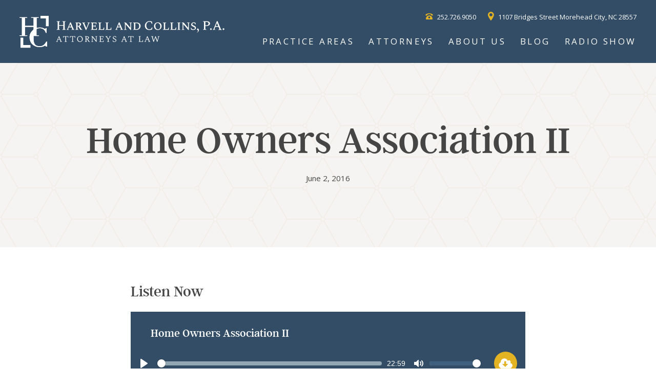

--- FILE ---
content_type: text/html;charset=UTF-8
request_url: https://www.harvellandcollins.com/radio-show/wills
body_size: 20277
content:
<!DOCTYPE html>
<html>
<head> 
    <meta charset="utf-8" />
    <title>Home Owners Association II - Harvell and Collins</title>
    <meta name="description" content="" />
    <meta name="viewport" content="width=device-width, initial-scale=1, maximum-scale=1">
    
            <style>/*! normalize.css v4.0.0 | MIT License | github.com/necolas/normalize.css */html{font-family:sans-serif;-ms-text-size-adjust:100%;-webkit-text-size-adjust:100%}body{margin:0}article,aside,details,figcaption,figure,footer,header,main,menu,nav,section,summary{display:block}audio,canvas,progress,video{display:inline-block}audio:not([controls]){display:none;height:0}progress{vertical-align:baseline}template,[hidden]{display:none}a{background-color:transparent}a:active,a:hover{outline-width:0}abbr[title]{border-bottom:0;text-decoration:underline;text-decoration:underline dotted}b,strong{font-weight:inherit}b,strong{font-weight:bolder}dfn{font-style:italic}h1{font-size:2em;margin:.67em 0}mark{background-color:#ff0;color:#000}small{font-size:80%}sub,sup{font-size:75%;line-height:0;position:relative;vertical-align:baseline}sub{bottom:-0.25em}sup{top:-0.5em}img{border-style:none}svg:not(:root){overflow:hidden}code,kbd,pre,samp{font-family:monospace,monospace;font-size:1em}figure{margin:1em 40px}hr{box-sizing:content-box;height:0;overflow:visible}button,input,select,textarea{font:inherit}optgroup{font-weight:bold}button,input,select{overflow:visible}button,input,select,textarea{margin:0}button,select{text-transform:none}button,[type="button"],[type="reset"],[type="submit"]{cursor:pointer}[disabled]{cursor:default}button,html [type="button"],[type="reset"],[type="submit"]{-webkit-appearance:button}button::-moz-focus-inner,input::-moz-focus-inner{border:0;padding:0}button:-moz-focusring,input:-moz-focusring{outline:1px dotted ButtonText}fieldset{border:1px solid silver;margin:0 2px;padding:.35em .625em .75em}legend{box-sizing:border-box;color:inherit;display:table;max-width:100%;padding:0;white-space:normal}textarea{overflow:auto}[type="checkbox"],[type="radio"]{box-sizing:border-box;padding:0}[type="number"]::-webkit-inner-spin-button,[type="number"]::-webkit-outer-spin-button{height:auto}[type="search"]{-webkit-appearance:textfield}[type="search"]::-webkit-search-cancel-button,[type="search"]::-webkit-search-decoration{-webkit-appearance:none}*{-webkit-box-sizing:border-box;-moz-box-sizing:border-box;box-sizing:border-box}.onlymobile,.onlyMobile{display:none}@media all and (max-width:599px){.nomobile,.noMobile{display:none !important}.onlymobile,.onlyMobile{display:block}}.grid-items{overflow:hidden}.grid-items .grid-item{float:left;margin-bottom:3%}.grid-items.grid6 .grid-item{width:calc((99.99% - 15%) / 6);clear:none}.grid-items.grid6 .grid-item:nth-child(n){clear:none;margin-right:3%}.grid-items.grid6 .grid-item:nth-child(6n){margin-right:0}.grid-items.grid6 .grid-item:nth-child(6n+1){clear:left}.grid-items.grid5 .grid-item{width:calc((99.99% - 12%) / 5);clear:none}.grid-items.grid5 .grid-item:nth-child(n){clear:none;margin-right:3%}.grid-items.grid5 .grid-item:nth-child(5n){margin-right:0}.grid-items.grid5 .grid-item:nth-child(5n+1){clear:left}.grid-items.grid4 .grid-item{width:calc((99.99% - 9%) / 4);clear:none}.grid-items.grid4 .grid-item:nth-child(n){clear:none;margin-right:3%}.grid-items.grid4 .grid-item:nth-child(4n){margin-right:0}.grid-items.grid4 .grid-item:nth-child(4n+1){clear:left}.grid-items.grid3 .grid-item{width:calc((99.99% - 6%) / 3);clear:none}.grid-items.grid3 .grid-item:nth-child(n){clear:none;margin-right:3%}.grid-items.grid3 .grid-item:nth-child(3n){margin-right:0}.grid-items.grid3 .grid-item:nth-child(3n+1){clear:left}.grid-items.grid2 .grid-item{width:calc((99.99% - 3%) / 2);clear:none}.grid-items.grid2 .grid-item:nth-child(n){clear:none;margin-right:3%}.grid-items.grid2 .grid-item:nth-child(2n){margin-right:0}.grid-items.grid2 .grid-item:nth-child(2n+1){clear:left}.grid-items.grid1 .grid-item{width:calc((99.99% - 0%) / 1);clear:none}.grid-items.grid1 .grid-item:nth-child(n){clear:none;margin-right:3%}.grid-items.grid1 .grid-item:nth-child(1n){margin-right:0}.grid-items.grid1 .grid-item:nth-child(1n+1){clear:left}@media(max-width:800px){.grid-items.grid6 .grid-item,.grid-items.grid5 .grid-item{width:calc((99.99% - 6%) / 3);clear:none}.grid-items.grid6 .grid-item:nth-child(n),.grid-items.grid5 .grid-item:nth-child(n){clear:none;margin-right:3%}.grid-items.grid6 .grid-item:nth-child(3n),.grid-items.grid5 .grid-item:nth-child(3n){margin-right:0}.grid-items.grid6 .grid-item:nth-child(3n+1),.grid-items.grid5 .grid-item:nth-child(3n+1){clear:left}}@media(max-width:760px){.grid-items.grid6 .grid-item,.grid-items.grid5 .grid-item,.grid-items.grid4 .grid-item,.grid-items.grid3 .grid-item{width:calc((99.99% - 3%) / 2);clear:none}.grid-items.grid6 .grid-item:nth-child(n),.grid-items.grid5 .grid-item:nth-child(n),.grid-items.grid4 .grid-item:nth-child(n),.grid-items.grid3 .grid-item:nth-child(n){clear:none;margin-right:3%}.grid-items.grid6 .grid-item:nth-child(2n),.grid-items.grid5 .grid-item:nth-child(2n),.grid-items.grid4 .grid-item:nth-child(2n),.grid-items.grid3 .grid-item:nth-child(2n){margin-right:0}.grid-items.grid6 .grid-item:nth-child(2n+1),.grid-items.grid5 .grid-item:nth-child(2n+1),.grid-items.grid4 .grid-item:nth-child(2n+1),.grid-items.grid3 .grid-item:nth-child(2n+1){clear:left}}@media(max-width:599px){.grid-items.grid6 .grid-item,.grid-items.grid5 .grid-item,.grid-items.grid4 .grid-item,.grid-items.grid4 .grid-item,.grid-items.grid3 .grid-item,.grid-items.grid2 .grid-item{margin-right:0;width:100%}}.sans{font-family:'Open Sans',helvetica,sans-serif;font-weight:400}.serif{font-family:'argent_cfregular',serif}.seriflight{font-family:'argent_cflight',serif}.texture-gray{background-image:url("https://nmcdn.io/e186d21f8c7946a19faed23c3da2f0da/a87872a3472d408d8c5fa7c8b4441b84/images/texture-gray.png")}.texture-ltblue{background-image:url("https://nmcdn.io/e186d21f8c7946a19faed23c3da2f0da/a87872a3472d408d8c5fa7c8b4441b84/images/texture-blue.png")}.texture-dkblue{background-image:url("https://nmcdn.io/e186d21f8c7946a19faed23c3da2f0da/a87872a3472d408d8c5fa7c8b4441b84/images/texture-dkblue.png")}.texture-bluedot{background-image:url("https://nmcdn.io/e186d21f8c7946a19faed23c3da2f0da/a87872a3472d408d8c5fa7c8b4441b84/images/texture-bluedot.png")}.texture-yellowdot{background-image:url("https://nmcdn.io/e186d21f8c7946a19faed23c3da2f0da/a87872a3472d408d8c5fa7c8b4441b84/images/texture-yellowdot.png")}.bound-none{position:relative;margin:0 auto;width:96%}.bound-maximum{position:relative;margin:0 auto;width:calc(100% - 60px)}@media(max-width:900px){.bound-maximum{width:calc(100% - 40px)}}@media(max-width:479px){.bound-maximum{width:calc(100% - 30px)}}@media(max-width:349px){.bound-maximum{width:calc(100% - 20px)}}.bound-wide{position:relative;margin:0 auto;width:calc(100% - 60px);max-width:1350px}@media(max-width:900px){.bound-wide{width:calc(100% - 40px)}}@media(max-width:479px){.bound-wide{width:calc(100% - 30px)}}@media(max-width:349px){.bound-wide{width:calc(100% - 20px)}}.bound-layout{position:relative;margin:0 auto;width:calc(100% - 60px);max-width:1080px}@media(max-width:900px){.bound-layout{width:calc(100% - 40px)}}@media(max-width:479px){.bound-layout{width:calc(100% - 30px)}}@media(max-width:349px){.bound-layout{width:calc(100% - 20px)}}.bound-narrow{position:relative;margin:0 auto;width:calc(100% - 60px);max-width:770px}@media(max-width:900px){.bound-narrow{width:calc(100% - 40px)}}@media(max-width:479px){.bound-narrow{width:calc(100% - 30px)}}@media(max-width:349px){.bound-narrow{width:calc(100% - 20px)}}.bound-layout.content,.bound-narrow.content{margin:60px auto}.center{text-align:center}@media(max-width:760px){.bound-layout.content,.bound-narrow.content{margin:25px 30px;width:calc(100% - 60px)}}@media(max-width:479px){.bound-layout.content,.bound-narrow.content{margin:25px 15px;width:calc(100% - 30px)}}*{-webkit-box-sizing:border-box;-moz-box-sizing:border-box;box-sizing:border-box}.prefooter{position:relative}.prefooter .image{position:relative;width:100%;height:0;padding-bottom:45.13888889%;overflow:hidden}@media(max-width:740px){.prefooter .image{padding-bottom:60%}}.prefooter .image img,.prefooter .image picture{position:absolute;left:0;top:0;height:100%;width:100%}.prefooter .text{font-size:50px;position:absolute;top:50%;transform:translateY(-50%);width:100%;margin:0 auto;text-align:center;font-family:'argent_cflight',serif}@media(max-width:740px){.prefooter .text{font-size:30px;line-height:1.33}}@media(max-width:500px){.prefooter .text{font-size:23px}}#footer{background-color:#324d65;padding:33px 0;border:0;font-size:12px;line-height:1.75;color:#dcdcdc}#footer a{color:#dcdcdc}#footer .footer-sections{width:96%;border-bottom:1px solid #517596;margin-bottom:36px;display:-ms-flexbox;display:-webkit-flex;display:flex}@media(max-width:740px){#footer .footer-sections{-webkit-flex-direction:column;-moz-flex-direction:column;-ms-flex-direction:column;flex-direction:column;border-bottom:0}}#footer .footer-sections .footer-item{padding-top:15px;width:30%}#footer .footer-sections .footer-item h5{font-size:20px;font-family:'argent_cflight',serif;color:white}#footer .footer-sections .footer-item:nth-of-type(2){-moz-flex-grow:2;-ms-flex-grow:2;-webkit-flex-grow:2;flex-grow:2;width:40%;border-left:1px solid #517596;border-right:1px solid #517596;padding:15px 35px 35px 35px}#footer .footer-sections .footer-item:nth-of-type(2) .awards{width:100%;display:-ms-inline-flexbox;display:-webkit-inline-flex;display:inline-flex;-webkit-box-pack:space-between;-moz-box-pack:space-between;-ms-flex-pack:sspace-betweens;-webkit-justify-content:space-between;justify-content:space-between;-webkit-box-align:center;-moz-box-align:center;-ms-flex-align:center;-webkit-align-items:center;align-items:center;-webkit-flex-wrap:wrap;-moz-flex-wrap:wrap;-ms-flex-wrap:wrap;flex-wrap:wrap}#footer .footer-sections .footer-item:nth-of-type(2) .awards img{max-width:110px;-webkit-filter:grayscale(1);filter:grayscale(1);filter:gray;display:block;margin:10px 0}#footer .footer-sections .footer-item:nth-of-type(3){padding-left:35px}#footer .footer-sections .footer-item:nth-of-type(3) .social-media{width:100%;display:-ms-inline-flexbox;display:-webkit-inline-flex;display:inline-flex;-webkit-box-pack:flex-start;-moz-box-pack:flex-start;-ms-flex-pack:sstarts;-webkit-justify-content:flex-start;justify-content:flex-start}#footer .footer-sections .footer-item:nth-of-type(3) .social-media a{display:block;margin-right:10px}#footer .footer-sections .footer-item:nth-of-type(3) .social-media a i{display:block;position:relative;height:40px;width:40px;background-color:white;border-radius:50%;transition:200ms}#footer .footer-sections .footer-item:nth-of-type(3) .social-media a i svg{position:absolute;left:0;top:0;height:100%;width:100%;fill:#c1991f;padding:3px}#footer .footer-sections .footer-item:nth-of-type(3) .social-media a:hover i{fill:#324d65}#footer .footer-sections .footer-item:nth-of-type(3) .social-media a:hover i svg{fill:#324d65}@media(max-width:740px){#footer .footer-sections .footer-item{width:100% !important;border-bottom:1px solid #517596;border-left:none !important;border-right:none !important;padding-bottom:20px;margin-bottom:20px;padding-left:35px}}#footer .credits{text-align:center}#footer .credits a{color:#dcdcdc;text-decoration:underline}.subfooter{width:100%;height:103px;background-image:url("https://nmcdn.io/e186d21f8c7946a19faed23c3da2f0da/a87872a3472d408d8c5fa7c8b4441b84/images/texture-dkblue.png")}body{padding-top:123px}body.no-pad{padding-top:0}body.scrolled #header.transparent{background:#324d65}body.scrolled #header.transparent:before{background-image:none}#header{z-index:9;position:fixed;top:0;left:0;background:#324d65;height:123px;width:100%}#header.transparent{background:transparent}#header.transparent:before{content:'';position:absolute;left:0;top:0;height:100%;width:100%;background-image:linear-gradient(to top,rgba(13,48,79,0),#0a2033);opacity:.52}#header h1{position:absolute;top:29.5px;left:3%;width:400px;height:64px;margin-bottom:0}#header h1 a{position:absolute;left:0;top:0;height:100%;width:100%}#header h1 svg{position:absolute;left:0;top:0;height:100%;width:100%}#header .mobiletoggle{display:none}#header .topright{position:absolute;top:20px;right:3%;color:white;text-align:right;font-size:13px}#header .topright span{display:inline-block;margin-left:20px}#header .topright span svg{display:inline-block;margin-right:5px}#header .topright span a{color:white;text-decoration:none}#header .topright span a:hover{color:#e4b324}#header .topright span.phone svg{margin-bottom:-1px}#header .topright span.address svg{margin-bottom:-3px}#nav{position:absolute;top:0;bottom:auto;left:auto;right:3%}#nav ul{list-style:none;margin:0;padding:0;margin-top:29px}#nav ul li{float:left;position:relative}#nav ul li a{position:relative;line-height:103px;color:#fff;display:block;text-transform:uppercase;letter-spacing:.2em;padding:0 20px;font-size:17px;text-decoration:none;font-weight:400}#nav ul li:hover ul{display:block}#nav ul li:last-child a{padding-right:0}#nav ul li:last-child ul{left:auto;right:0}#nav ul li ul{display:none;position:absolute;top:103px;background:#324d65;left:50%;margin-left:-152.5px;width:305px;padding:10px 16px 20px 16px;border-bottom:9px solid #4c6c88;margin-top:-9px}#nav ul li ul:before{bottom:100%;left:50%;border:solid transparent;content:'';height:0;width:0;position:absolute;pointer-events:none;border-color:rgba(50,77,101,0);border-bottom-color:#324d65;border-width:15px;margin-left:-15px}#nav ul li ul li{float:none;margin:0}#nav ul li ul li a{line-height:20px;font-size:15px;padding:5px 10px;margin-bottom:5px;text-transform:none;color:white;letter-spacing:normal;font-weight:300}#nav ul li.active ul li a{color:white}@media(max-width:1300px){#nav ul li a{padding:0 14px}}@media(max-width:1260px){#nav ul li a{padding:0 10px;font-size:14px}}@media(max-width:1120px){#nav ul li a{font-size:12px}}@media(max-width:980px){#header h1{width:285.71428571px;height:45.71428571px;top:39px}}@media(max-width:860px){body,body.no-pad{padding-top:140px}#header{position:fixed;top:0;left:0;height:140px;background:#324d65}#header.transparent{background:#324d65}#header.transparent:before{background-image:none}#header .topright{bottom:auto;top:78px;right:auto;left:0;text-align:left}#header .topright span{display:block;margin-bottom:0;margin-left:10px}#header h1{width:242.42424242px;height:38.78787879px;top:11px;left:2%}#header .mobiletoggle{position:absolute;display:block;width:67px;height:60px;border-left:1px solid #517596;border-bottom:1px solid #517596;top:0;right:0;overflow:hidden;cursor:pointer;-webkit-tap-highlight-color:rgba(0,0,0,0)}#header .mobiletoggle span{display:block;position:absolute;top:23px;left:24px;width:18px;height:2px;background:#fff;transition:300ms;-webkit-transform-origin:50% 50%;-ms-transform-origin:50% 50%;transform-origin:50% 50%}#header .mobiletoggle span.l2{top:28px}#header .mobiletoggle span.l3{top:33px}#header .mobiletoggle em{position:absolute;display:block;bottom:3px;left:3px;color:#fff;font-size:8px;line-height:8px;font-family:verdana,sans-serif;font-style:normal;text-transform:uppercase}#header.open .mobiletoggle span.l2{opacity:0}#header.open .mobiletoggle span.l1{-webkit-transform:rotate(40deg);-ms-transform:rotate(40deg);transform:rotate(40deg);top:30px}#header.open .mobiletoggle span.l3{-webkit-transform:rotate(-40deg);-ms-transform:rotate(-40deg);transform:rotate(-40deg);top:30px}.open{border-bottom:1px solid #517596}.open #nav{display:block}#nav{display:none;width:100%;top:140px;left:0}#nav ul{border-bottom:146px solid #1f374c;position:relative;list-style:none;margin:0;padding:0}#nav ul li{display:block;float:none;height:auto;margin:0}#nav ul li:first-of-type a{padding-top:35px !important}#nav ul li:first-of-type .subnav-toggle{margin-top:20px}#nav ul li:last-of-type a{padding-bottom:45px !important}#nav ul li a{color:#fff;background:#324d65;line-height:20px;padding:15px 25px;font-size:17px;font-weight:300;text-align:left;border:0}#nav ul li a br{display:none}#nav ul li .subnav-toggle{background-image:url('[data-uri]');background-repeat:no-repeat;background-position:center;display:block;text-align:center;position:absolute;width:66px;height:50px;top:0;right:0;left:auto;z-index:15}#nav ul li.open .subnav-toggle{background-image:url('[data-uri]')}#nav ul li.open ul,#nav ul li.open li{display:block}#nav ul li ul{display:block;position:relative;top:0;left:0;width:100%;padding:0;border:0;margin-top:auto;margin-left:auto;margin-bottom:-6px}#nav ul li ul li{display:none;float:none;width:100%;border:0}#nav ul li ul li.active a,#nav ul li ul li a{line-height:20px;padding:8px 10px 8px 30px;font-family:'Open Sans',helvetica,sans-serif;font-weight:400;font-size:12px;border:0;background:#324d65;color:#fff}#nav ul li ul li.active a:first-of-type,#nav ul li ul li a:first-of-type,#nav ul li ul li.active a:last-of-type,#nav ul li ul li a:last-of-type{padding-top:0 !important;padding-bottom:0 !important}}html,body{font-family:'Open Sans',helvetica,sans-serif;font-weight:400;font-size:15px;color:#454545;line-height:2}@media(max-width:700px){html,body{line-height:1.5}}a{color:#1f374c;text-decoration:none}a.more{text-transform:uppercase;letter-spacing:.2em;font-size:16px;font-weight:600}a.more:hover{text-decoration:underline}h1,h2,h3,h4,h5,h6,p,blockquote,ul,ol,table,form,pre{margin:0 0 20px 0}h1,h5{font-family:'argent_cfregular',serif;font-weight:400}h2,h3,h4{font-family:'argent_cflight',serif;font-weight:300}h1{font-size:78px;line-height:.9}h2{font-size:60px;line-height:1.23}h3{font-size:48px;line-height:1.46}h4{font-size:36px;line-height:1.11}h5{font-size:30px;line-height:1.23}h6{font-size:18px;font-weight:700;text-transform:uppercase;letter-spacing:.3em}blockquote{font-size:22px;color:#737373;border-left:1px solid #ccc;padding-left:28px;line-height:1.77}@media(max-width:960px){h1,h2,h3,h4,h5,h6,p,blockquote,ul,ol,table,form,pre{margin-bottom:15px}h1{font-size:40px}h2{font-size:24px}}@media(max-width:600px){h1{font-size:30px}h2{font-size:20px}h6{font-size:15px;letter-spacing:.2em}}.attorney-block{max-width:840px;text-align:center}.attorney-block .attorneys{width:100%;margin-bottom:70px;padding-bottom:70px;border-bottom:1px solid #ccc;display:-ms-flexbox;display:-webkit-flex;display:flex;-webkit-flex-wrap:wrap;-moz-flex-wrap:wrap;-ms-flex-wrap:wrap;flex-wrap:wrap}.attorney-block .attorneys .block-item{width:23%;width:calc((100% - 96px) / 3);position:relative;margin:0 16px 4%;overflow:hidden;display:inline-block;font-size:1rem;border:1px solid #fff;vertical-align:top;box-sizing:border-box;-moz-box-sizing:border-box;-webkit-box-sizing:border-box}@media(max-width:760px){.attorney-block .attorneys .block-item{width:98%;max-width:320px;margin:0 auto 2%}}.attorney-block .attorneys .block-item img{display:block;width:100%;height:auto;padding-bottom:70px;transition:.5s ease}.attorney-block .attorneys .block-item .item-title{display:block;position:absolute;bottom:0;background-image:url("https://nmcdn.io/e186d21f8c7946a19faed23c3da2f0da/a87872a3472d408d8c5fa7c8b4441b84/images/texture-dkblue.png");text-align:center;height:102px;width:100%;color:white}.attorney-block .attorneys .block-item .item-title h5{font-size:24px;font-weight:400;top:50%;transform:translateY(-50%);position:relative}.attorney-block .attorneys .block-item:hover img{-webkit-transform:scale(1.1);-ms-transform:scale(1.1);transform:scale(1.1)}.attorney-block.overlap .attorneys{border-bottom:0;padding-bottom:0;margin-bottom:0}.attorney-block.home-attorneys h6{font-size:12px}.attorney-block.home-attorneys h5{font-size:60px}@media(max-width:450px){.attorney-block.home-attorneys h5{font-size:44px;line-height:1}}.button,input[type='submit']{position:relative;z-index:1;display:inline-block;line-height:50px;height:50px;padding:0 50px;font-family:'Open Sans',helvetica,sans-serif;font-weight:400;font-size:14px;font-weight:600;letter-spacing:.18em;color:#fff;text-decoration:none;text-transform:uppercase;transition:150ms}.button:before,input[type='submit']:before,.button:after,input[type='submit']:after{z-index:-1;content:'';display:block;position:absolute;left:0;top:0;height:100%;width:100%}.button:before,input[type='submit']:before{background:#c1991f}.button:after,input[type='submit']:after{background:#ab881b;-webkit-transform:scale(0);-ms-transform:scale(0);transform:scale(0);transition:150ms}.button.btn-blue:before,input[type='submit'].btn-blue:before{background:#324d65}.button.btn-blue:after,input[type='submit'].btn-blue:after{background:#2a4054}.button.btn-dkblue:before,input[type='submit'].btn-dkblue:before{background:#1f374c}.button.btn-dkblue:after,input[type='submit'].btn-dkblue:after{background:#182a3a}.button:hover:after,input[type='submit']:hover:after{-webkit-transform:scale(1);-ms-transform:scale(1);transform:scale(1)}input[type="submit"]{background:#324d65;border:0;margin:0;padding:0;-webkit-appearance:none;border-radius:0;padding:0 50px}input[type="submit"]:hover{background:#2a4054;transition:150ms}.overlap{z-index:8;margin-bottom:-120px}@media(max-width:1026px){.overlap{margin-bottom:0}}.feed-block{*zoom:1}.feed-block.center h5{text-align:center}.feed-block:before,.feed-block:after{content:"";display:table}.feed-block:after{clear:both}.feed-block .blocks{width:100%;display:-ms-inline-flexbox;display:-webkit-inline-flex;display:inline-flex;-webkit-box-pack:center;-moz-box-pack:center;-ms-flex-pack:ccenterc;-webkit-justify-content:center;justify-content:center;-webkit-flex-wrap:wrap;-moz-flex-wrap:wrap;-ms-flex-wrap:wrap;flex-wrap:wrap}.feed-block .blocks .block-item{background-image:url("https://nmcdn.io/e186d21f8c7946a19faed23c3da2f0da/a87872a3472d408d8c5fa7c8b4441b84/images/texture-bluedot.png");color:white;padding-bottom:18.5%;width:335px;margin:0 1% 1% 1%;position:relative;min-height:230px}.feed-block .blocks .block-item a{display:block;width:100%;position:absolute;top:0;bottom:0;left:0;right:0;color:white;overflow:hidden}.feed-block .blocks .block-item a .text{position:absolute;padding:0 25px;bottom:0;transition:200ms;text-align:left}.feed-block .blocks .block-item a .text h5{font-size:28px;font-weight:300}.feed-block .blocks .block-item a .text h6{font-size:10px;letter-spacing:.1;margin-bottom:0;line-height:2.8;color:white}.feed-block .blocks .block-item a:hover{bottom:3px;background:rgba(0,0,0,0.3)}@media(max-width:1169px){.feed-block .blocks .block-item{background:0;border-bottom:1px solid #324d65}.feed-block .blocks .block-item a{color:#324d65}.feed-block .blocks .block-item a .text h5,.feed-block .blocks .block-item a .text h6{color:#324d65}.feed-block .blocks .block-item a:hover{bottom:0;background:0;opacity:.8}}.feed-cta{background-image:url("https://nmcdn.io/e186d21f8c7946a19faed23c3da2f0da/a87872a3472d408d8c5fa7c8b4441b84/images/texture-gray.png");text-align:center;padding:45px 90px;margin-bottom:45px}@media(max-width:960px){.feed-cta{padding:40px}}.feed-cta h3{line-height:1}.feed-cta h6{color:#324d65}label{display:block}label .req{color:red;font-weight:bold}input.text,fieldset,textarea,select,.radio-group,.checkbox-group{display:block}fieldset{margin-bottom:0;border:0}fieldset.aggregate fieldset{padding:0}input.text,textarea{border:0;margin:0;padding:0;-webkit-appearance:none;border-radius:0;background:#fff;border:1px solid #ddd;-webkit-box-sizing:border-box;-moz-box-sizing:border-box;box-sizing:border-box;height:36px;padding:0 16px;width:100%;margin-bottom:25px}input.text.error,textarea.error{background-color:#f2dede;border-color:red;outline-color:red}body.form input.text{background:#ddd}body.form fieldset.text{width:47.5%;margin-right:2%;display:inline}body.form fieldset.text:first-of-type{width:98%}body.form fieldset.aggregate fieldset{width:47.5% !important;margin-right:2%;display:inline}textarea{height:200px}select{min-width:30%}.checkbox-group label,.radio-group label{font-weight:normal}input[type=image]{max-width:100%;height:auto}.plyr input[type=range]:focus,.plyr:focus{outline:0}.plyr .plyr__video-embed iframe,.plyr__tooltip{pointer-events:none}@keyframes plyr-progress{to{background-position:25px 0}}.plyr{position:relative;max-width:100%;min-width:200px;width:90%;float:left;font-family:Avenir,'Avenir Next','Helvetica Neue','Segoe UI',Helvetica,Arial,sans-serif;direction:ltr}.plyr,.plyr *,.plyr ::after,.plyr ::before{box-sizing:border-box}.plyr a,.plyr button,.plyr input,.plyr label{-ms-touch-action:manipulation;touch-action:manipulation}.plyr audio,.plyr video{width:100%;height:auto;vertical-align:middle;border-radius:inherit}.plyr input[type=range]{display:block;height:20px;width:100%;margin:0;padding:0;vertical-align:middle;-webkit-appearance:none;-moz-appearance:none;appearance:none;cursor:pointer;border:0;background:0}.plyr input[type=range]::-webkit-slider-runnable-track{height:8px;background:0;border:0;border-radius:4px;-webkit-user-select:none;user-select:none}.plyr input[type=range]::-webkit-slider-thumb{-webkit-appearance:none;margin-top:-4px;position:relative;height:16px;width:16px;background:#fff;border:2px solid transparent;border-radius:100%;transition:background .2s ease,border .2s ease,transform .2s ease;box-shadow:0 1px 1px rgba(0,0,0,0.15),0 0 0 1px rgba(0,0,0,0.15);box-sizing:border-box}.plyr input[type=range]::-moz-range-track{height:8px;background:0;border:0;border-radius:4px;-moz-user-select:none;user-select:none}.plyr input[type=range]::-moz-range-thumb{position:relative;height:16px;width:16px;background:#fff;border:2px solid transparent;border-radius:100%;transition:background .2s ease,border .2s ease,transform .2s ease;box-shadow:0 1px 1px rgba(0,0,0,0.15),0 0 0 1px rgba(0,0,0,0.15);box-sizing:border-box}.plyr input[type=range]::-ms-track{height:8px;background:0;border:0;color:transparent}.plyr input[type=range]::-ms-fill-upper{height:8px;background:0;border:0;border-radius:4px;-ms-user-select:none;user-select:none}.plyr input[type=range]::-ms-fill-lower{height:8px;border:0;border-radius:4px;-ms-user-select:none;user-select:none;background:#3e607e}.plyr input[type=range]::-ms-thumb{position:relative;height:16px;width:16px;background:#fff;border:2px solid transparent;border-radius:100%;transition:background .2s ease,border .2s ease,transform .2s ease;box-shadow:0 1px 1px rgba(0,0,0,0.15),0 0 0 1px rgba(0,0,0,0.15);box-sizing:border-box;margin-top:0}.plyr input[type=range]::-ms-tooltip{display:none}.plyr input[type=range]::-moz-focus-outer{border:0}.plyr input[type=range].tab-focus:focus{outline-offset:3px}.plyr input[type=range]:active::-webkit-slider-thumb{background:#3e607e;border-color:#fff;transform:scale(1.25)}.plyr input[type=range]:active::-moz-range-thumb{background:#3e607e;border-color:#fff;transform:scale(1.25)}.plyr input[type=range]:active::-ms-thumb{background:#3e607e;border-color:#fff;transform:scale(1.25)}.plyr--video input[type=range].tab-focus:focus{outline:rgba(255,255,255,0.5) dotted 1px}.plyr--audio input[type=range].tab-focus:focus{outline:rgba(86,93,100,0.5) dotted 1px}.plyr__sr-only{clip:rect(1px,1px,1px,1px);overflow:hidden;position:absolute !important;padding:0 !important;border:0 !important;height:1px !important;width:1px !important}.plyr__video-wrapper{position:relative;background:#000;border-radius:inherit}.plyr__video-embed{padding-bottom:56.25%;height:0;border-radius:inherit;overflow:hidden;z-index:0}.plyr__video-embed iframe{position:absolute;top:0;left:0;width:100%;height:100%;border:0;-webkit-user-select:none;-moz-user-select:none;-ms-user-select:none;user-select:none}.plyr__video-embed>div{position:relative;padding-bottom:200%;transform:translateY(-35.95%)}.plyr video::-webkit-media-text-track-container{display:none}.plyr__captions{display:none;position:absolute;bottom:0;left:0;width:100%;padding:20px;transform:translateY(-40px);transition:transform .3s ease;color:#fff;font-size:16px;text-align:center;font-weight:400}.plyr__captions span{border-radius:2px;padding:3px 10px;background:rgba(0,0,0,0.7);-webkit-box-decoration-break:clone;box-decoration-break:clone;line-height:150%}.plyr__captions span:empty{display:none}@media(min-width:768px){.plyr__captions{font-size:24px}}.plyr--captions-active .plyr__captions{display:block}.plyr--hide-controls .plyr__captions{transform:translateY(-15px)}@media(min-width:1024px){.plyr--fullscreen-active .plyr__captions{font-size:32px}}.plyr ::-webkit-media-controls{display:none}.plyr__controls{display:-ms-flexbox;display:flex;-ms-flex-align:center;align-items:center;line-height:1;text-align:center}.plyr__controls .plyr__progress,.plyr__controls .plyr__time,.plyr__controls>button{margin-left:5px}.plyr__controls .plyr__progress:first-child,.plyr__controls .plyr__time:first-child,.plyr__controls>button:first-child{margin-left:0}.plyr__controls .plyr__volume{margin-left:5px}.plyr__controls [data-plyr=pause]{margin-left:0}.plyr__controls button{position:relative;display:inline-block;-ms-flex-negative:0;flex-shrink:0;overflow:visible;vertical-align:middle;padding:7px;border:0;background:0;border-radius:3px;cursor:pointer;transition:background .3s ease,color .3s ease,opacity .3s ease;color:inherit}.plyr__controls button svg{width:18px;height:18px;display:block;fill:currentColor}.plyr__controls button:focus{outline:0}.plyr__controls .icon--captions-on,.plyr__controls .icon--exit-fullscreen,.plyr__controls .icon--muted{display:none}@media(min-width:480px){.plyr__controls .plyr__progress,.plyr__controls .plyr__time,.plyr__controls>button{margin-left:10px}}.plyr--hide-controls .plyr__controls{opacity:0;pointer-events:none}.plyr--video .plyr__controls{position:absolute;left:0;right:0;bottom:0;z-index:2;padding:50px 10px 10px;background:linear-gradient(rgba(0,0,0,0),rgba(0,0,0,0.5));border-bottom-left-radius:inherit;border-bottom-right-radius:inherit;color:#fff;transition:opacity .3s ease}.plyr--video .plyr__controls button.tab-focus:focus,.plyr--video .plyr__controls button:hover{background:#1f374c;color:#fff}.plyr--audio .plyr__controls{padding:10px;border-radius:inherit;background:#324d65;color:white;height:80px}.plyr--audio .plyr__controls button.tab-focus:focus,.plyr--audio .plyr__controls button:hover,.plyr__play-large{background:#1f374c;color:#fff}.plyr__play-large{display:none;position:absolute;z-index:1;top:50%;left:50%;transform:translate(-50%,-50%);padding:10px;border:4px solid currentColor;border-radius:100%;box-shadow:0 1px 1px rgba(0,0,0,0.15);transition:all .3s ease}.plyr__play-large svg{position:relative;left:2px;width:20px;height:20px;display:block;fill:currentColor}.plyr__play-large:focus{outline:rgba(255,255,255,0.5) dotted 1px}.plyr .plyr__play-large{display:inline-block}.plyr--audio .plyr__play-large,.plyr--playing .plyr__controls [data-plyr=play],.plyr__controls [data-plyr=pause]{display:none}.plyr--playing .plyr__play-large{opacity:0;visibility:hidden}.plyr--playing .plyr__controls [data-plyr=pause]{display:inline-block}.plyr--captions-active .plyr__controls .icon--captions-on,.plyr--fullscreen-active .icon--exit-fullscreen,.plyr--muted .plyr__controls .icon--muted{display:block}.plyr [data-plyr=captions],.plyr [data-plyr=fullscreen],.plyr--captions-active .plyr__controls .icon--captions-on+svg,.plyr--fullscreen-active .icon--exit-fullscreen+svg,.plyr--muted .plyr__controls .icon--muted+svg{display:none}.plyr--captions-enabled [data-plyr=captions],.plyr--fullscreen-enabled [data-plyr=fullscreen]{display:inline-block}.plyr__tooltip{position:absolute;z-index:2;bottom:100%;margin-bottom:10px;padding:5px 7.5px;opacity:0;background:rgba(0,0,0,0.7);border-radius:3px;color:#fff;font-size:14px;line-height:1.3;transform:translate(-50%,10px) scale(0.8);transform-origin:50% 100%;transition:transform .2s .1s ease,opacity .2s .1s ease}.plyr__tooltip::before{content:'';position:absolute;width:0;height:0;left:50%;transform:translateX(-50%);bottom:-4px;border-right:4px solid transparent;border-top:4px solid rgba(0,0,0,0.7);border-left:4px solid transparent;z-index:2}.plyr button.tab-focus:focus .plyr__tooltip,.plyr button:hover .plyr__tooltip,.plyr__tooltip--visible{opacity:1;transform:translate(-50%,0) scale(1)}.plyr button:hover .plyr__tooltip{z-index:3}.plyr__controls button:first-child .plyr__tooltip{left:0;transform:translate(0,10px) scale(0.8);transform-origin:0 100%}.plyr__controls button:first-child .plyr__tooltip::before{left:16px}.plyr__controls button:last-child .plyr__tooltip{right:0;transform:translate(0,10px) scale(0.8);transform-origin:100% 100%}.plyr__controls button:last-child .plyr__tooltip::before{left:auto;right:16px;transform:translateX(50%)}.plyr__controls button:first-child .plyr__tooltip--visible,.plyr__controls button:first-child.tab-focus:focus .plyr__tooltip,.plyr__controls button:first-child:hover .plyr__tooltip,.plyr__controls button:last-child .plyr__tooltip--visible,.plyr__controls button:last-child.tab-focus:focus .plyr__tooltip,.plyr__controls button:last-child:hover .plyr__tooltip{transform:translate(0,0) scale(1)}.plyr__progress{position:relative;display:none;-ms-flex:1;flex:1}.plyr__progress input[type=range]{position:relative;z-index:2}.plyr__progress input[type=range]::-webkit-slider-runnable-track{background:0}.plyr__progress input[type=range]::-moz-range-track{background:0}.plyr__progress input[type=range]::-ms-fill-upper{background:0}.plyr__progress .plyr__tooltip{left:0}.plyr .plyr__progress{display:inline-block}.plyr__progress--buffer,.plyr__progress--played,.plyr__volume--display{position:absolute;left:0;top:50%;width:100%;height:8px;margin:-4px 0 0;padding:0;vertical-align:top;-webkit-appearance:none;-moz-appearance:none;appearance:none;border:0;border-radius:100px}.plyr__progress--buffer::-webkit-progress-bar,.plyr__progress--played::-webkit-progress-bar,.plyr__volume--display::-webkit-progress-bar{background:0}.plyr__progress--buffer::-webkit-progress-value,.plyr__progress--played::-webkit-progress-value,.plyr__volume--display::-webkit-progress-value{background:currentColor;border-radius:100px;min-width:8px}.plyr__progress--buffer::-moz-progress-bar,.plyr__progress--played::-moz-progress-bar,.plyr__volume--display::-moz-progress-bar{background:currentColor;border-radius:100px;min-width:8px}.plyr__progress--buffer::-ms-fill,.plyr__progress--played::-ms-fill,.plyr__volume--display::-ms-fill{border-radius:100px}.plyr__progress--played,.plyr__volume--display{z-index:1;color:#3e607e;background:0;transition:none}.plyr__progress--played::-webkit-progress-value,.plyr__volume--display::-webkit-progress-value{min-width:8px;max-width:99%;border-top-right-radius:0;border-bottom-right-radius:0;transition:none}.plyr__progress--played::-moz-progress-bar,.plyr__volume--display::-moz-progress-bar{min-width:8px;max-width:99%;border-top-right-radius:0;border-bottom-right-radius:0;transition:none}.plyr__progress--played::-ms-fill,.plyr__volume--display::-ms-fill{display:none}.plyr__progress--buffer::-webkit-progress-value{transition:width .2s ease}.plyr__progress--buffer::-moz-progress-bar{transition:width .2s ease}.plyr__progress--buffer::-ms-fill{transition:width .2s ease}.plyr--video .plyr__progress--buffer,.plyr--video .plyr__volume--display{background:rgba(255,255,255,0.25)}.plyr--video .plyr__progress--buffer{color:rgba(255,255,255,0.25)}.plyr--audio .plyr__progress--buffer,.plyr--audio .plyr__volume--display{background:rgba(198,214,219,0.66)}.plyr--audio .plyr__progress--buffer{color:rgba(198,214,219,0.66)}.plyr--loading .plyr__progress--buffer{animation:plyr-progress 1s linear infinite;background-size:25px 25px;background-repeat:repeat-x;background-image:linear-gradient(-45deg,rgba(0,0,0,0.15) 25%,transparent 25%,transparent 50%,rgba(0,0,0,0.15) 50%,rgba(0,0,0,0.15) 75%,transparent 75%,transparent);color:transparent}.plyr--video.plyr--loading .plyr__progress--buffer{background-color:rgba(255,255,255,0.25)}.plyr--audio.plyr--loading .plyr__progress--buffer{background-color:rgba(198,214,219,0.66)}.plyr__time{display:inline-block;vertical-align:middle;font-size:14px}.plyr__time+.plyr__time{display:none}@media(min-width:768px){.plyr__time+.plyr__time{display:inline-block}}.plyr__time+.plyr__time::before{content:'\2044';margin-right:10px}.plyr__volume{display:none}.plyr .plyr__volume{-ms-flex:1;flex:1;position:relative}.plyr .plyr__volume input[type=range]{position:relative;z-index:2}@media(min-width:480px){.plyr .plyr__volume{display:block;max-width:60px}}@media(min-width:768px){.plyr .plyr__volume{max-width:100px}}.plyr--is-ios .plyr__volume,.plyr--is-ios [data-plyr=mute]{display:none !important}.plyr--fullscreen-active{position:fixed;top:0;left:0;right:0;bottom:0;height:100%;width:100%;z-index:10000000;background:#000;border-radius:0 !important}.plyr--fullscreen-active video{height:100%}.plyr--fullscreen-active .plyr__video-wrapper{height:100%;width:100%}.plyr--fullscreen-active .plyr__video-embed{overflow:visible}.plyr--fullscreen-active .plyr__controls{position:absolute;bottom:0;left:0;right:0}.plyr--fullscreen-active.plyr--vimeo .plyr__video-wrapper{height:0;top:50%;transform:translateY(-50%)}.plyr__download{display:inline-block;background:#324d65;border:0;float:left;height:80px;width:10%}.plyr__download svg{background:#e4b324;height:45px;width:45px;padding:8px;border-radius:50%;margin-bottom:-8px}.plyr__download svg:hover{background:#1f374c}@media(max-width:700px){.plyr__download{padding:0}.plyr__download svg{height:25px;width:25px;padding:4px}}.home-masthead{position:relative;width:100%;height:0;padding-bottom:56.25%;overflow:hidden}.home-masthead:after{background-color:rgba(73,73,73,0.3);position:absolute;left:0;top:0;height:100%;width:100%;display:block;content:'';z-index:5}.home-masthead .visual{position:absolute;left:0;top:0;height:100%;width:100%}.home-masthead .visual video,.home-masthead .visual img{width:100%;height:100%;object-fit:cover}.home-masthead .text{position:absolute;top:50%;-webkit-transform:translate(-50%,-50%);-ms-transform:translate(-50%,-50%);transform:translate(-50%,-50%);left:50%;width:calc(100% - 40px);max-width:895px;text-align:center;z-index:8;color:white}@media(min-width:1250px){.home-masthead{padding-bottom:45%}}@media(max-width:599px){.home-masthead{position:relative;width:100%;height:0;padding-bottom:72.66666667%;overflow:hidden}}@media(max-width:360px){.home-masthead{position:relative;width:100%;height:0;padding-bottom:89.33333333%;overflow:hidden}}.masthead{position:relative;width:100%;height:0;padding-bottom:28.125%;overflow:hidden;background-image:url("https://nmcdn.io/e186d21f8c7946a19faed23c3da2f0da/a87872a3472d408d8c5fa7c8b4441b84/images/texture-gray.png");margin-bottom:70px}.masthead.no-margin{margin-bottom:30px}.masthead.transparent{position:relative;width:100%;height:0;padding-bottom:36.52777778%;overflow:hidden;background-repeat:no-repeat;background-size:cover;background-position:top center}.masthead.transparent .text{color:white;top:60%}.masthead .text{position:absolute;top:50%;-webkit-transform:translate(0,-50%);-ms-transform:translate(0,-50%);transform:translate(0,-50%);text-align:center;width:100%}.masthead.masthead-attorney{position:relative;width:100%;height:0;padding-bottom:31.66666667%;overflow:hidden}.masthead.masthead-attorney .image{padding-bottom:33%;width:44%;background-repeat:no-repeat;background-size:cover;background-position:center;position:absolute;left:0}.masthead.masthead-attorney .text{width:56%;right:0;text-align:left;padding-left:3%}.masthead.masthead-attorney .text h1{font-size:68px}.masthead.masthead-attorney .text svg{margin-right:10px}.masthead .nothing{color:white}@media(min-width:1440px){.masthead{height:405px;padding-bottom:0}.masthead.transparent{height:526px;padding-bottom:0}.masthead.masthead-attorney{height:456px;padding-bottom:0}.masthead.masthead-attorney .image{height:456px;background-size:contain;background-position:top left;padding-bottom:0}}@media(max-width:1026px){.masthead{padding-bottom:30%;margin-bottom:40px}.masthead.transparent{padding-bottom:40%}}@media(max-width:960px){.masthead.masthead-attorney .text h1{font-size:40px}}@media(max-width:600px){.masthead{padding-bottom:0;height:286px}.masthead.transparent{padding-bottom:0;height:286px}.masthead.masthead-attorney{padding-bottom:40%}.masthead.masthead-attorney .image{padding-bottom:40%}.masthead.masthead-attorney .text{font-size:10px}.masthead.masthead-attorney .text p{margin-bottom:10px}.masthead.masthead-attorney .text h1{font-size:30px;margin-bottom:10px}.masthead.masthead-attorney .text svg{margin-right:5px}}@media(max-width:500px){.masthead.masthead-attorney .text h1{font-size:24px}}@media(max-width:400px){.masthead.masthead-attorney{padding-bottom:45%}.masthead.masthead-attorney .image{padding-bottom:45%}.masthead.masthead-attorney .text h1{font-size:21px}}.slick-slider{position:relative;display:block;box-sizing:border-box;-webkit-touch-callout:none;-webkit-user-select:none;-khtml-user-select:none;-moz-user-select:none;-ms-user-select:none;user-select:none;-ms-touch-action:pan-y;touch-action:pan-y;-webkit-tap-highlight-color:transparent}.slick-slider button{top:25%;position:absolute;height:50px;width:50px;color:transparent;border-radius:50%;border:0;background-color:white;opacity:.5}@media(max-width:1000px){.slick-slider button{width:45px;height:45px;bottom:10%;top:auto}}.slick-slider button:hover{opacity:1}.slick-slider button.slick-prev:after,.slick-slider button.slick-next:after{position:absolute;display:block;top:11px}.slick-slider button.slick-prev{left:-10%}.slick-slider button.slick-prev:after{content:url([data-uri]);left:11px}@media(max-width:1000px){.slick-slider button.slick-prev{left:-7%}}.slick-slider button.slick-next{right:-10%}.slick-slider button.slick-next:after{content:url([data-uri]);right:11px}@media(max-width:1000px){.slick-slider button.slick-next{right:-7%}}.slick-list{position:relative;overflow:hidden;display:block;margin:0;padding:0}.slick-list:focus{outline:0}.slick-list.dragging{cursor:pointer;cursor:hand}.slick-slider .slick-track,.slick-slider .slick-list{-webkit-transform:translate3d(0,0,0);-moz-transform:translate3d(0,0,0);-ms-transform:translate3d(0,0,0);-o-transform:translate3d(0,0,0);transform:translate3d(0,0,0)}.slick-track{position:relative;left:0;top:0;display:block}.slick-track:before,.slick-track:after{content:"";display:table}.slick-track:after{clear:both}.slick-loading .slick-track{visibility:hidden}.slick-slide{float:left;height:100%;min-height:1px;display:none}[dir="rtl"] .slick-slide{float:right}.slick-slide img{display:block}.slick-slide.slick-loading img{display:none}.slick-slide.dragging img{pointer-events:none}.slick-initialized .slick-slide{display:block}.slick-loading .slick-slide{visibility:hidden}.slick-vertical .slick-slide{display:block;height:auto;border:1px solid transparent}.slick-arrow.slick-hidden{display:none}.attorney-info{border-bottom:1px solid #ccc;padding-bottom:50px;margin-bottom:50px}.related-practice-areas{padding-bottom:50px;border-bottom:1px solid #ccc;margin-bottom:50px}.related-practice-areas .practice-area-grid{width:100%;display:-ms-inline-flexbox;display:-webkit-inline-flex;display:inline-flex;-webkit-box-pack:center;-moz-box-pack:center;-ms-flex-pack:ccenterc;-webkit-justify-content:center;justify-content:center}@media(max-width:1000px){.related-practice-areas .practice-area-grid{-webkit-flex-wrap:wrap;-moz-flex-wrap:wrap;-ms-flex-wrap:wrap;flex-wrap:wrap}}.related-practice-areas .practice-area-grid .practice-area-item{border:1px solid #ccc;padding:20px;max-width:251px;text-align:center;margin:0 5px 10px 5px}.related-practice-areas .practice-area-grid .practice-area-item .item-wrapper{overflow:hidden}.related-practice-areas .practice-area-grid .practice-area-item .item-wrapper a{display:block;width:100%;top:0;left:0;bottom:0;right:0}.related-practice-areas .practice-area-grid .practice-area-item .item-wrapper a img{max-width:100%;-webkit-transition:all .5s ease;-moz-transition:all .5s ease;-ms-transition:all .5s ease;-o-transition:all .5s ease;transition:all .5s ease}.related-practice-areas .practice-area-grid .practice-area-item .item-wrapper a h5{font-size:24px;line-height:1.15}.related-practice-areas .practice-area-grid .practice-area-item .item-wrapper a h6{font-size:12px;letter-spacing:.15em}.related-practice-areas .practice-area-grid .practice-area-item .item-wrapper a:hover img{transform:scaleX(1.1)}@media(max-width:1250px){.related-practice-areas .practice-area-grid .practice-area-item{padding:10px}.related-practice-areas .practice-area-grid .practice-area-item .item-wrapper a h5{font-size:20px;margin-bottom:15px}.related-practice-areas .practice-area-grid .practice-area-item .item-wrapper a .image{margin-bottom:10px}}@media(max-width:1000px){.related-practice-areas .practice-area-grid .practice-area-item{width:100%;margin-bottom:10px;max-width:320px}}@media(max-width:599px){.related-practice-areas .practice-area-grid .practice-area-item .item-wrapper a h5{font-size:17px}}.breadcrumb{border-bottom:1px solid #ccc;margin-bottom:70px}.breadcrumb .breadcrumbnav ul{width:100%;list-style:none;margin:0;padding:0;display:-ms-inline-flexbox;display:-webkit-inline-flex;display:inline-flex;-webkit-box-pack:space-around;-moz-box-pack:space-around;-ms-flex-pack:sspace-arounds;-webkit-justify-content:space-around;justify-content:space-around}.breadcrumb .breadcrumbnav ul a{text-transform:uppercase;padding:0 45px 20px 45px;display:inline-block;margin-bottom:-3px}.breadcrumb .breadcrumbnav ul a.active{border-bottom:5px solid #e4b324;font-weight:600}@media(max-width:600px){.breadcrumb .breadcrumbnav ul a{padding:0 20px 20px 20px}}.post-listing{margin-top:50px}.home-body{background-image:url("https://nmcdn.io/e186d21f8c7946a19faed23c3da2f0da/a87872a3472d408d8c5fa7c8b4441b84/images/texture-gray.png");padding:70px 0 30% 0}@media(min-width:1440px){.home-body{padding-bottom:350px}}.home-intro{text-align:center}.home-intro h6{font-size:12px}.home-intro h5{font-size:60px}@media(max-width:450px){.home-intro h5{font-size:44px;line-height:1}}.home-news{text-align:center;padding:53px 0 50px}.home-news__bound{position:relative}.home-news__tag,.home-news__header{text-align:center}.home-news__tag{letter-spacing:2px;font-weight:600;margin-bottom:12px}.home-news__header{max-width:1080px;overflow:hidden;font-size:28px}.home-news__header span{display:inline-block;position:relative}.home-news__header span:before,.home-news__header span:after{content:"";position:absolute;height:15px;border-bottom:1px solid #ccc;top:0;width:327%}.home-news__header span:before{right:100%;margin-right:20px}.home-news__header span:after{left:100%;margin-left:20px}.news-grid{text-align:left;margin-bottom:62px}@media(max-width:1169px){.news-grid{margin:0 auto;max-width:450px;padding:0 10px}}@media(min-width:1170px){.news-grid{display:flex;justify-content:space-between}}@media(min-width:1170px){.news-grid__feature{width:40%}}@media(max-width:1169px){.news-grid__post--feature{background:none !important;margin-bottom:26px;border-bottom:1px solid #324d65;padding-bottom:26px}}@media(min-width:1170px){.news-grid__post--feature{background-repeat:no-repeat;background-size:cover;padding-top:100%;position:relative}.news-grid__post--feature a{background:-moz-linear-gradient(top,rgba(7,13,22,0) 0,rgba(7,13,22,0.25) 0,#070d16 100%);background:-webkit-linear-gradient(top,rgba(7,13,22,0) 0,rgba(7,13,22,0.25) 0,#070d16 100%);background:linear-gradient(to bottom,rgba(7,13,22,0) 0,rgba(7,13,22,0.25) 0,#070d16 100%);justify-content:flex-end;display:flex;flex-direction:column;height:100%;left:0;padding:30px;position:absolute;top:0;width:100%}.news-grid__post--feature a:before{content:'';height:100%;left:0;position:absolute;top:0;width:100%;-webkit-transition:background 250ms;-moz-transition:background 250ms;transition:background 250ms}.news-grid__post--feature a:hover:before{background-color:rgba(0,0,0,0.15)}.news-grid__post--feature.yellowdots{background-image:url("https://nmcdn.io/e186d21f8c7946a19faed23c3da2f0da/a87872a3472d408d8c5fa7c8b4441b84/images/texture-yellowdot.png");background-repeat:repeat;background-size:auto}.news-grid__post--feature.yellowdots a{background:0}.news-grid__post--feature.bluedots{background-image:url("https://nmcdn.io/e186d21f8c7946a19faed23c3da2f0da/a87872a3472d408d8c5fa7c8b4441b84/images/texture-bluedot.png");background-repeat:repeat;background-size:auto}.news-grid__post--feature.bluedots a{background:0}}.news-grid__header{font-weight:normal;line-height:1.2;margin:0}@media(max-width:1169px){.news-grid__header{color:#1f374c;font-size:24px}}@media(min-width:1170px){.news-grid__header{color:white}}.news-grid__tag{display:inline-block;font-size:10px;font-weight:600;letter-spacing:1.7px;margin-bottom:12px;text-transform:uppercase}@media(max-width:1169px){.news-grid__tag{border-color:#324d65;color:#324d65}}@media(min-width:1170px){.news-grid__tag{border-color:white;color:white}}@media(min-width:1170px){.news-grid__posts{align-content:space-between;display:flex;flex-wrap:wrap;justify-content:space-between;width:57%}.news-grid__posts article:nth-child(3),.news-grid__posts article:nth-child(4){align-self:flex-end}.news-grid__posts article{max-height:50%}}@media(max-width:1169px){.news-grid__post{margin-bottom:26px;border-bottom:1px solid #324d65;padding-bottom:26px}}@media(min-width:1170px){.news-grid__post{width:48%}}@media(max-width:1169px){.news-grid__post{background:none !important;min-height:auto}}@media(min-width:1170px){.news-grid__post{background-size:cover;min-height:200px;position:relative}.news-grid__post a{background:-moz-linear-gradient(top,rgba(7,13,22,0) 0,rgba(7,13,22,0.25) 0,#070d16 100%);background:-webkit-linear-gradient(top,rgba(7,13,22,0) 0,rgba(7,13,22,0.25) 0,#070d16 100%);background:linear-gradient(to bottom,rgba(7,13,22,0) 0,rgba(7,13,22,0.25) 0,#070d16 100%);justify-content:flex-end;display:flex;flex-direction:column;height:100%;left:0;padding:24px;position:absolute;top:0;width:100%}.news-grid__post a:before{content:'';height:100%;left:0;position:absolute;top:0;width:100%;-webkit-transition:background 250ms;-moz-transition:background 250ms;transition:background 250ms}.news-grid__post a:hover:before{background-color:rgba(0,0,0,0.15)}.news-grid__post.yellowdots{background-image:url("https://nmcdn.io/e186d21f8c7946a19faed23c3da2f0da/a87872a3472d408d8c5fa7c8b4441b84/images/texture-yellowdot.png");background-repeat:repeat;background-size:auto}.news-grid__post.yellowdots a{background:0}.news-grid__post.bluedots{background-image:url("https://nmcdn.io/e186d21f8c7946a19faed23c3da2f0da/a87872a3472d408d8c5fa7c8b4441b84/images/texture-bluedot.png");background-repeat:repeat;background-size:auto}.news-grid__post.bluedots a{background:0}.news-grid__post:hover:before{background-color:rgba(0,0,0,0.15)}}.news-grid__post p{margin:0}.news-grid__post:before{content:'';display:block;height:100%;left:0;position:absolute;top:0;width:100%;-webkit-transition:background-color 250ms;-moz-transition:background-color 250ms;transition:background-color 250ms}.news-grid__posts .news-grid__content{position:relative;z-index:1}.news-grid__posts .news-grid__header{font-size:24px}.home-news__button{display:block;margin:0 auto;text-align:center}.home-news__button .button{margin-bottom:1%}@media(max-width:660px){.home-news__button .button{width:100%}}@media(max-width:400px){.home-news__button .button{padding:0 30px}}.home-practice-areas{text-align:center;z-index:8;margin-top:-10%;margin-bottom:35px}.home-practice-areas.interior-practice-areas{margin-top:50px}@media(max-width:577px){.home-practice-areas{margin-top:-20px;margin-bottom:15px}}.home-practice-areas .practice-area-grid{display:-ms-flexbox;display:-webkit-flex;display:flex;-webkit-box-pack:center;-moz-box-pack:center;-ms-flex-pack:ccenterc;-webkit-justify-content:center;justify-content:center;-webkit-flex-wrap:wrap;-moz-flex-wrap:wrap;-ms-flex-wrap:wrap;flex-wrap:wrap;position:relative}.home-practice-areas .practice-area-grid .practice-area-item{width:20%;width:16.66666667%;text-align:center;padding:15px;border:1px solid #d1d1d1;margin-left:-1px;margin-bottom:-1px;position:relative}.home-practice-areas .practice-area-grid .practice-area-item .item-wrapper{overflow:hidden}.home-practice-areas .practice-area-grid .practice-area-item .item-wrapper a{display:block;width:100%;top:0;left:0;bottom:0;right:0;overflow:hidden}.home-practice-areas .practice-area-grid .practice-area-item .item-wrapper a .image{position:relative;width:100%;height:0;padding-bottom:83.18965517%;overflow:hidden;margin-bottom:20px}.home-practice-areas .practice-area-grid .practice-area-item .item-wrapper a .image img{position:absolute;left:0;top:0;height:100%;width:100%;transition:200ms ease}.home-practice-areas .practice-area-grid .practice-area-item .item-wrapper a p{font-size:14px;line-height:1.57;color:#d1d1d1}.home-practice-areas .practice-area-grid .practice-area-item .item-wrapper a h5{font-size:24px;line-height:1.15}.home-practice-areas .practice-area-grid .practice-area-item .item-wrapper a h6{font-size:12px;letter-spacing:.15em;margin-bottom:0}.home-practice-areas .practice-area-grid .practice-area-item .item-wrapper a:hover img{transform:scale(1.1)}@media(max-width:1250px){.home-practice-areas .practice-area-grid .practice-area-item{padding:10px}.home-practice-areas .practice-area-grid .practice-area-item .item-wrapper a h5{font-size:20px;margin-bottom:15px}.home-practice-areas .practice-area-grid .practice-area-item .item-wrapper a .image{margin-bottom:10px}}@media(max-width:1000px){.home-practice-areas .practice-area-grid .practice-area-item{width:100%;margin-bottom:10px;max-width:320px}}@media(max-width:599px){.home-practice-areas .practice-area-grid .practice-area-item .item-wrapper a h5{font-size:17px}}.home-testimonials{background-image:url("https://nmcdn.io/e186d21f8c7946a19faed23c3da2f0da/a87872a3472d408d8c5fa7c8b4441b84/images/texture-blue.png");padding-bottom:95px;margin-top:-33%;margin-bottom:70px}.home-testimonials h3,.home-testimonials h6{text-align:center}.home-testimonials h6{font-size:12px;letter-spacing:.15em}@media(max-width:480px){.home-testimonials h3{font-size:45px;line-height:1}}.home-testimonials .testimonials{background:#dae0e5;padding:70px 40px 40px 40px}.home-testimonials .testimonials .slide{text-align:center;font-size:22px;line-height:1.77;color:#737373}@media(max-width:1026px){.home-testimonials .testimonials .slide{font-size:18px;line-height:1.5}}.home-testimonials .testimonials .slide .attribution{color:#324d65}.home-testimonials .testimonials .slide .attribution span{display:block}.home-testimonials .testimonials .slide .attribution span.name{font-size:18px;font-weight:600}.home-testimonials .testimonials .slide .attribution span.position{font-size:14px;font-style:italic}@media(min-width:1440px){.home-testimonials{margin-top:-350px}}.about-author{border-top:1px solid #ccc;border-bottom:1px solid #ccc;padding:60px 0;margin-bottom:50px;*zoom:1}.about-author:before,.about-author:after{content:"";display:table}.about-author:after{clear:both}.about-author img{float:left;margin-right:32px}@media(max-width:600px){.about-author img{float:none;margin-bottom:20px}}.audio-player{*zoom:1;margin-bottom:50px}.audio-player:before,.audio-player:after{content:"";display:table}.audio-player:after{clear:both}.audio-player .player-wrapper{background:#324d65;padding:25px 0 0 0}.audio-player .player-wrapper h5{color:white;margin-bottom:0;font-size:22px;line-height:1.68;padding-left:5%}.default-partial{border-bottom:1px solid #ccc;margin-bottom:50px;position:relative}.default-partial h4{margin-bottom:10px}.default-partial h4 a:hover{opacity:.8}@media(max-width:600px){.default-partial h4{font-size:27px}}.default-partial p{margin-bottom:50px}.default-partial .timestamp{color:#737373;font-size:13px;line-height:2.46}.default-partial i{display:block;position:absolute;left:-121px;top:10px;height:89px;width:89px;background-color:#324d65;border-radius:50%;transition:200ms}.default-partial i svg{position:absolute;left:0;top:0;height:100%;width:100%;fill:white;padding:30px}@media(max-width:1060px){.default-partial i{position:relative;left:auto;top:0;height:70px;width:70px}.default-partial i svg{padding:25px}}@media(max-width:600px){.default-partial i{height:50px;width:50px}.default-partial i svg{padding:15px}}.services{background-image:url("https://nmcdn.io/e186d21f8c7946a19faed23c3da2f0da/a87872a3472d408d8c5fa7c8b4441b84/images/texture-gray.png");padding:60px 0;margin:70px auto}.services h5{text-align:center}.services .practice-services{-webkit-columns:3;-moz-columns:3;columns:3;-webkit-column-gap:30px;-moz-column-gap:30px;column-gap:30px;-webkit-column-width:236px;-moz-column-width:236px;column-width:236px;-moz-column-fill:auto;column-fill:auto}.services .practice-services ul li{line-height:1.25;padding-bottom:20px;-webkit-column-break-inside:avoid;page-break-inside:avoid;break-inside:avoid}
</style>        <link rel="preload" href="https://nmcdn.io/e186d21f8c7946a19faed23c3da2f0da/a87872a3472d408d8c5fa7c8b4441b84/styles/fonts.css_1506530304.ncss?v=2231a6ea91" as="style" onload="this.rel='stylesheet'">
<noscript><link rel="stylesheet" href="https://nmcdn.io/e186d21f8c7946a19faed23c3da2f0da/a87872a3472d408d8c5fa7c8b4441b84/styles/fonts.css_1506530304.ncss?v=2231a6ea91"></noscript>
<link rel="preload" href="https://fonts.googleapis.com/css?family=Open+Sans:300,400,700" as="style" onload="this.rel='stylesheet'">
<noscript><link rel="stylesheet" href="https://fonts.googleapis.com/css?family=Open+Sans:300,400,700"></noscript>
<script>
/*! loadCSS. [c]2017 Filament Group, Inc. MIT License */
!function(a){"use strict";var b=function(b,c,d){function e(a){return h.body?a():void setTimeout(function(){e(a)})}function f(){i.addEventListener&&i.removeEventListener("load",f),i.media=d||"all"}var g,h=a.document,i=h.createElement("link");if(c)g=c;else{var j=(h.body||h.getElementsByTagName("head")[0]).childNodes;g=j[j.length-1]}var k=h.styleSheets;i.rel="stylesheet",i.href=b,i.media="only x",e(function(){g.parentNode.insertBefore(i,c?g:g.nextSibling)});var l=function(a){for(var b=i.href,c=k.length;c--;)if(k[c].href===b)return a();setTimeout(function(){l(a)})};return i.addEventListener&&i.addEventListener("load",f),i.onloadcssdefined=l,l(f),i};"undefined"!=typeof exports?exports.loadCSS=b:a.loadCSS=b}("undefined"!=typeof global?global:this);
/*! loadCSS rel=preload polyfill. [c]2017 Filament Group, Inc. MIT License */
!function(a){if(a.loadCSS){var b=loadCSS.relpreload={};if(b.support=function(){try{return a.document.createElement("link").relList.supports("preload")}catch(b){return!1}},b.poly=function(){for(var b=a.document.getElementsByTagName("link"),c=0;c<b.length;c++){var d=b[c];"preload"===d.rel&&"style"===d.getAttribute("as")&&(a.loadCSS(d.href,d,d.getAttribute("media")),d.rel=null)}},!b.support()){b.poly();var c=a.setInterval(b.poly,300);a.addEventListener&&a.addEventListener("load",function(){b.poly(),a.clearInterval(c)}),a.attachEvent&&a.attachEvent("onload",function(){a.clearInterval(c)})}}}(this);
</script>        
            <link rel="alternate" type="application/rss+xml" title="Radio Show" href="/radio-show.rss" />
    
    <link rel="shortcut icon" href="https://nmcdn.io/e186d21f8c7946a19faed23c3da2f0da/a87872a3472d408d8c5fa7c8b4441b84/images/favicon.png" />
    <!-- Google Analytics -->
<script>
(function(i,s,o,g,r,a,m){i['GoogleAnalyticsObject']=r;i[r]=i[r]||function(){
(i[r].q=i[r].q||[]).push(arguments)},i[r].l=1*new Date();a=s.createElement(o),
m=s.getElementsByTagName(o)[0];a.async=1;a.src=g;m.parentNode.insertBefore(a,m)
})(window,document,'script','//www.google-analytics.com/analytics.js','ga');

ga('create', 'UA-38668919-1', 'auto');
ga('send', {
  hitType: 'pageview',
  title: document.title,
  location: location.href,
  page: location.pathname
});

</script>
<!-- End Google Analytics -->

    
</head>
<body class="">


<header id="header">
    <h1>
        <a href="/">
             <svg xmlns="http://www.w3.org/2000/svg" xmlns:xlink="http://www.w3.org/1999/xlink" viewBox="0 0 475 75"><defs><path id="a" d="M67.676.21H0v74.184h67.676V.21z"/><path id="c" d="M19.038.21H.152v24.206h18.886V.21z"/></defs><g fill="none" fill-rule="evenodd"><g transform="translate(0 .18)"><mask id="b" fill="#fff"><use xlink:href="#a"/></mask><path fill="#FFF" d="M61.387 24.416h6.29V.21h-18.89v6.21h12.6v17.997zM25.13 68.166H8.67V51.158H2.436v23.235H25.13v-6.23zm38.743-7.91l-.533-.54c-.62.474-1.497.815-1.816 1.44-4.068 7.98-10.326 11.073-19.038 9.343-4.4-.88-7.306-3.45-8.618-7.71-1.55-5.04-1.284-10.21-1.104-15.62h2.113c2.96 0 5.922-.03 8.883.01 1.098.01 1.453-.37.97-1.6h-5.185c0-4.39.088-8.58-.045-12.77-.05-1.56.62-2.19 1.883-2.69 6.394-2.53 16.038-.85 19.14 8.42.415 1.24.92 1.97 2.343 1.3V28.69c-.877.406-1.626.566-2.11 1.013-1.167 1.074-2.193 1.087-3.585.307-4.23-2.374-8.81-3.016-13.59-2.2-1.3.223-2.58.525-3.92.8V5.52c5.17-.873 5.17-.873 5.08-1.644H26.78c1.597 2.678 4.144.543 5.753 1.754v18.007H12.79V5.307c1.18 0 2.22 0 3.257-.002 1.882-.006 1.882-.007 1.79-1.44H.28c0 .452-.037 1.11.004 1.113 1.738.202 3.483.346 5.248.5v40.257H.272l-.272.55c.407.297.81.848 1.22.852 5.243.06 10.486.06 15.73-.002.414-.005.822-.604 1.233-.927l-.308-.59H12.73V25.942h19.913c0 1.544-.102 2.968.028 4.37.14 1.5-.4 2.45-1.54 3.442-4.81 4.193-7.71 9.385-7.77 15.943-.1 11.445 6.57 20.27 17.24 22.51 6.6 1.387 12.99.823 18.82-2.852 1.39 1.067 2 3.38 4.46 2.263v-11.36z" mask="url(#b)"/></g><path fill="#FFF" d="M63.872 60.437V71.8c-2.46 1.116-3.073-1.197-4.46-2.264-5.83 3.675-12.223 4.24-18.82 2.853-10.662-2.24-17.337-11.07-17.234-22.52.06-6.56 2.955-11.75 7.77-15.95 1.14-1 1.682-1.94 1.543-3.45-.13-1.4-.02-2.83-.02-4.37H12.73v19.68h5.145l.31.59c-.413.32-.82.92-1.236.92-5.25.06-10.49.06-15.73 0-.41 0-.82-.55-1.22-.85l.27-.55h5.26V5.66c-1.77-.153-3.51-.297-5.25-.5C.24 5.156.27 4.5.27 4.05h17.57c.09 1.43.09 1.432-1.79 1.438-1.04.003-2.08 0-3.26 0V23.82h19.733V5.81c-1.61-1.21-4.156.925-5.755-1.753h17.96c.09.77.09.77-5.073 1.644v23.09c1.33-.27 2.62-.57 3.91-.79 4.78-.81 9.354-.17 13.592 2.2 1.39.78 2.42.77 3.583-.3.484-.44 1.234-.6 2.112-1.01v11.17c-1.425.67-1.93-.06-2.345-1.3-3.103-9.28-12.745-10.96-19.14-8.42-1.262.5-1.933 1.14-1.883 2.69.133 4.19.045 8.38.045 12.77h5.18c.48 1.23.12 1.61-.97 1.6-2.96-.03-5.93-.01-8.89-.01h-2.11c-.18 5.41-.45 10.58 1.1 15.62 1.31 4.26 4.22 6.83 8.62 7.71 8.71 1.73 14.97-1.36 19.03-9.34.32-.63 1.2-.97 1.82-1.44l.53.54"/><path fill="#FFF" d="M25.13 68.345v6.23H2.438V51.338H8.67v17.005z"/><g transform="translate(48.638 .18)"><mask id="d" fill="#fff"><use xlink:href="#c"/></mask><path fill="#FFF" d="M12.75 24.416V6.42H.152V.21h18.886v24.206z" mask="url(#d)"/></g><path fill="#FFF" d="M85.995 33.135v-.486l2.46-1.22V14.78l-2.46-1.216v-.49h8.043v.486l-2.398 1.22v7.17h9.868v-7.17l-2.428-1.215v-.487h8.042v.484l-2.46 1.215v16.65l2.46 1.214v.49H99.08v-.48l2.427-1.21v-7.81H91.64v7.81l2.398 1.22v.49zm29.015-7.383h4.977l-2.52-6.046-2.457 6.046zm-5.92 7.383v-.487l1.55-.82 6.737-15.86h1.578l6.677 15.8 1.79.88v.487h-7.04v-.487l2.124-.88-1.882-4.497h-6.252l-1.85 4.53 2.214.85v.49h-5.645zm26.922-15.525h-1.427v6.29h1.548c1.093 0 1.953-.284 2.58-.85.627-.567.94-1.338.94-2.31 0-2.085-1.213-3.13-3.64-3.13zm-6.617 15.525v-.486l2.216-1.01V17.61l-2.21-1.002v-.487h7.35c1.86 0 3.34.38 4.42 1.14 1.08.76 1.63 1.81 1.63 3.15 0 1.93-1.15 3.31-3.46 4.16l4.67 7.14 2.01.94v.49h-4.76l-4.8-7.74h-1.85v6.23l2 1.04v.48h-7.19zm24.128.152l-6.646-15.83-1.79-.85v-.486h7.162v.49l-2.13.88 4.73 11.49h.18l4.67-11.48-2.22-.88v-.49h5.61v.49l-1.52.85-6.77 15.83zm11.625-.152v-.486l2.184-1.01V17.61l-2.184-1.003v-.486h13.354v4.38h-.486l-1.578-2.85h-6.1v5.93h4.43l1.032-2.09h.486v5.68h-.486l-1.03-2.06h-4.433v6.53h6.768l1.67-3.43h.485v4.96zm17.177 0v-.486l2.185-1.01V17.61l-2.185-1.003v-.486h7.648v.49l-2.458 1.01v14h6.343l1.912-4.46h.486v5.99zm16.723 0v-.486l2.185-1.01V17.61l-2.185-1.003v-.486h7.648v.49l-2.458 1.01v14h6.343l1.92-4.46h.49v5.99zm28.832-7.383h4.977l-2.52-6.046-2.457 6.046zm-5.918 7.383v-.487l1.548-.82 6.737-15.86h1.58l6.676 15.8 1.79.88v.487h-7.04v-.487l2.124-.88-1.882-4.497h-6.252l-1.853 4.53 2.217.85v.49h-5.645zm20.182 0v-.486l2.155-1.01V17.58l-2.16-.973v-.486h4.52l10.26 12.19V17.58l-2.67-.973v-.486h6.52v.49l-2.16.98v15.67h-1.4l-11.2-13.21v11.51l2.7 1.1v.49zM270.37 17.64h-1.882v13.976h2.094c2.206 0 3.9-.643 5.084-1.93 1.183-1.286 1.776-3.002 1.776-5.15 0-4.597-2.358-6.895-7.072-6.895zm-7.102 15.495v-.486l2.215-1.01V17.61l-2.215-1.002v-.487h7.74c3.054 0 5.41.72 7.07 2.15 1.66 1.43 2.49 3.3 2.49 5.61 0 2.8-.87 5.04-2.61 6.73-1.74 1.69-4.118 2.54-7.133 2.54h-7.557zm37.452.303c-3.117 0-5.59-.93-7.42-2.795-1.833-1.863-2.748-4.202-2.748-7.018 0-1.944.49-3.74 1.472-5.392a11.483 11.483 0 0 1 3.885-3.965 9.842 9.842 0 0 1 5.26-1.49c1.54 0 2.74.144 3.62.427.88.284 1.73.628 2.56 1.033l.18 5.407H307l-2.093-3.95c-.69-.485-1.31-.84-1.867-1.062-.555-.223-1.177-.335-1.865-.335-2.104 0-3.854.8-5.25 2.4-1.396 1.6-2.094 3.657-2.094 6.168 0 2.836.68 5.043 2.02 6.623 1.35 1.58 2.98 2.37 4.9 2.37 1.05 0 1.94-.15 2.66-.43a9.82 9.82 0 0 0 1.93-1l2.04-3.41h.52l-.36 4.89c-.89.44-1.84.81-2.85 1.09s-2.32.42-3.94.42M321 31.9c1.64 0 2.923-.6 3.854-1.8.93-1.2 1.395-2.78 1.395-4.74 0-2.41-.57-4.36-1.72-5.85-1.14-1.49-2.62-2.24-4.42-2.24-1.62 0-2.91.595-3.87 1.78-.96 1.184-1.44 2.75-1.44 4.693 0 2.41.57 4.37 1.73 5.88 1.15 1.51 2.64 2.263 4.46 2.263m-.49 1.52c-2.53 0-4.63-.83-6.28-2.494-1.66-1.66-2.49-3.76-2.49-6.32s.83-4.66 2.49-6.33c1.66-1.67 3.75-2.505 6.28-2.505 2.53 0 4.62.836 6.29 2.51 1.67 1.67 2.5 3.78 2.5 6.333s-.83 4.66-2.5 6.32c-1.67 1.66-3.77 2.49-6.3 2.49m11.83-.3v-.49l2.18-1.003V17.61l-2.18-1.003v-.486h7.65v.49l-2.46 1.01v14h6.34l1.91-4.46h.49v5.99zm16.72 0v-.49l2.19-1.003V17.61l-2.18-1.003v-.486h7.65v.49l-2.46 1.01v14h6.34l1.91-4.46h.49v5.99zm16.85 0v-.49l2-1.003V17.61l-2-1.003v-.486h7.13v.49l-2.1 1.01v14.03l2.09 1.01v.49zm10.02 0v-.49l2.15-1.003V17.58l-2.16-.973v-.486h4.52l10.26 12.19V17.58l-2.67-.973v-.486h6.52v.49l-2.16.98v15.67H391l-11.2-13.21v11.51l2.7 1.1v.49zm26.83.3c-1.1 0-2.04-.11-2.84-.335-.8-.22-1.61-.538-2.42-.94l-.27-4.13h.49l1.58 2.82c.54.426 1.12.72 1.73.88a7.126 7.126 0 0 0 1.85.245c2.32 0 3.49-.91 3.49-2.734 0-1.03-.42-1.755-1.25-2.17-.83-.415-2.04-1.01-3.64-1.78-1.28-.605-2.2-1.24-2.76-1.896-.57-.66-.85-1.54-.85-2.66 0-1.31.55-2.47 1.67-3.46s2.43-1.49 3.97-1.49c.87 0 1.67.11 2.39.32.73.216 1.43.49 2.1.84l.24 3.98h-.49l-1.4-2.673c-.83-.667-1.76-1-2.8-1-.97 0-1.73.24-2.29.714-.56.48-.83 1.12-.83 1.93 0 .79.3 1.4.89 1.84.6.44 1.55.97 2.87 1.6 1.7.81 2.91 1.57 3.63 2.27.71.7 1.07 1.69 1.07 2.99 0 1.42-.59 2.58-1.76 3.49-1.17.91-2.64 1.37-4.4 1.37m8.56 5.99v-.69c.89-.46 1.52-.98 1.9-1.55.37-.56.56-1.16.56-1.79 0-1.03-.51-1.83-1.52-2.4l-1.03-.54-.12-.3.97-1.67c.31-.44.56-.67.76-.67.16 0 .42.09.76.28 1.4.79 2.1 2.04 2.1 3.74 0 1.08-.34 2.1-1.01 3.09-.667.98-1.79 1.82-3.37 2.53m19.42-24.67v7.9H433c1.6 0 2.854-.36 3.764-1.09.91-.73 1.36-1.66 1.36-2.79 0-1.42-.46-2.44-1.38-3.07-.92-.62-2.24-.94-3.96-.94h-2.09zm-5.65 18.38v-.48l2.46-1.21V14.79l-2.46-1.215v-.49h8.5c2.39 0 4.31.44 5.75 1.31 1.45.87 2.17 2.247 2.17 4.13 0 1.68-.82 3.06-2.47 4.13-1.65 1.076-3.71 1.61-6.17 1.61h-2.12v7.17l2.79 1.218v.485h-8.438zm18.57.16c-.53 0-.98-.19-1.37-.57a1.867 1.867 0 0 1-.57-1.37c0-.53.19-.98.58-1.37a1.865 1.865 0 0 1 1.37-.57c.53 0 .98.19 1.37.58.38.39.57.84.57 1.37s-.19.98-.575 1.37c-.38.39-.84.58-1.36.58m10.92-8.84h5.95l-2.98-7.32-2.98 7.32zm-6.92 8.69v-.48l1.91-1 7.8-18.714h1.67l7.71 18.626 2.03 1.095v.48h-8.01v-.49l2.67-1.06-2.24-5.47h-7.31l-2.217 5.5 2.55 1.03v.486h-6.56zm25.13.16c-.53 0-.98-.19-1.37-.58a1.867 1.867 0 0 1-.58-1.36c0-.53.19-.983.58-1.37a1.865 1.865 0 0 1 1.365-.58c.53 0 .98.19 1.37.576.39.38.58.84.58 1.36s-.19.98-.58 1.366c-.39.39-.84.58-1.37.58m-383.51 22h4.16l-2.1-5.07-2.056 5.07zM84.93 61v-.47l1.147-.443 5.18-12.29h.77L97.177 60l1.31.515v.47H93.7v-.47l1.68-.49-1.564-3.762h-4.95l-1.54 3.786 1.75.46v.47h-4.13zm19.4 0v-.47l2.06-.583V48.9h-3.69l-1.03 2.78h-.42V47.9h12v3.785h-.42l-1.05-2.78h-3.71v11.03l2.08.584v.46zm15.855 0v-.47l2.06-.583V48.9h-3.69l-1.02 2.78h-.42V47.9h12v3.785h-.42l-1.05-2.78h-3.718v11.03l2.08.584v.46zm20.29-.795c1.36 0 2.43-.47 3.24-1.407.8-.94 1.2-2.19 1.2-3.77 0-1.92-.49-3.46-1.47-4.63s-2.22-1.75-3.718-1.75c-1.358 0-2.447.462-3.27 1.4-.827.93-1.24 2.18-1.24 3.74 0 1.93.5 3.48 1.5 4.65.995 1.17 2.25 1.75 3.76 1.75m-.42 1.024c-1.87 0-3.42-.64-4.66-1.914-1.24-1.28-1.856-2.9-1.856-4.86 0-1.963.62-3.59 1.86-4.873 1.24-1.285 2.79-1.93 4.66-1.93 1.89 0 3.45.64 4.7 1.927 1.24 1.282 1.87 2.91 1.87 4.87s-.62 3.58-1.87 4.86c-1.25 1.28-2.81 1.914-4.69 1.914m16.06-12.31h-1.28v5h1.4c.88 0 1.57-.22 2.08-.67.52-.46.77-1.06.77-1.8 0-1.69-.98-2.53-2.96-2.53zm-4.6 12.09v-.47l1.66-.59V48.96l-1.66-.585v-.467h4.72c1.45 0 2.59.292 3.41.876.83.584 1.24 1.383 1.24 2.395 0 .79-.25 1.46-.74 2.01-.49.54-1.16.96-2 1.26l3.71 5.56 1.45.51v.47h-2.91l-3.9-6.08h-1.65v5l1.54.6v.47h-4.86zm14.9 0v-.47l1.64-.59v-11l-1.63-.56v-.47h3.06l7.96 10.05v-9.02l-1.86-.56v-.47h4.6v.47l-1.61.56v12.14h-.74l-8.66-10.792v9.58l1.96.65v.47zm18.33 0v-.47l1.63-.59V48.96l-1.63-.585v-.467h9.64v3.27h-.42l-.98-2.266h-4.92v4.82h3.59l.61-1.61h.4v4.183h-.4l-.61-1.59h-3.6v5.283h5.46l1.03-2.57h.4V61zm18.21 0v-.47l1.82-.59v-5.17l-4.27-5.84-1.49-.56v-.46h4.84v.47l-1.38.51v.098l3.55 4.79 3.2-4.764v-.07l-1.45-.56v-.47h4.3v.466l-1.45.54-4.15 5.94v5.09l1.82.583v.47zm17.07.23c-.82 0-1.53-.08-2.11-.23a9.577 9.577 0 0 1-1.81-.7l-.21-3.14h.42l1.12 2.29c.45.33.9.55 1.36.67.45.11.91.17 1.38.17 1.83 0 2.75-.8 2.75-2.38 0-.88-.34-1.49-1.01-1.84-.67-.35-1.6-.816-2.8-1.39-.95-.45-1.64-.917-2.07-1.39-.44-.48-.66-1.15-.66-2.02 0-.92.4-1.75 1.2-2.49a4.044 4.044 0 0 1 2.84-1.11c.62 0 1.19.08 1.71.233a9.945 9.945 0 0 1 1.56.63l.19 3.01h-.42l-.91-2.13c-.67-.55-1.38-.82-2.12-.82-.81 0-1.44.21-1.88.62-.44.41-.67.94-.67 1.58 0 .68.24 1.21.71 1.56.48.36 1.21.78 2.21 1.28 1.28.61 2.2 1.17 2.77 1.69.57.52.85 1.28.85 2.28 0 1.06-.43 1.92-1.29 2.59-.86.67-1.89 1-3.11 1m20.1-5.93h4.16l-2.1-5.07-2.05 5.07zM235.8 61v-.47l1.146-.445 5.18-12.293h.77l5.138 12.223 1.308.513V61h-4.784v-.466l1.68-.49-1.563-3.762h-4.95l-1.54 3.785 1.75.467V61h-4.13zm19.402 0v-.47l2.053-.585V48.92h-3.69l-1.025 2.78h-.42v-3.8h12v3.785h-.42l-1.05-2.78h-3.714v11.03l2.08.584v.46zm20.823 0v-.47l1.61-.585V48.96l-1.61-.584v-.466h5.16v.467l-1.867.585v11.03h5.25l1.167-3.368h.42v4.37zm17.86-5.704h4.156l-2.1-5.07-2.05 5.07zm-4.323 5.7v-.467l1.146-.45 5.184-12.3h.77L301.8 60l1.308.514v.468h-4.786v-.468l1.68-.49-1.564-3.763h-4.95l-1.54 3.79 1.75.47v.47h-4.13zm20.8.094l-3.71-12.2-1.516-.512v-.47h5.09v.466l-1.75.537 2.637 8.93h.115l3.732-10.02h.7l3.666 10.05h.094l2.52-8.93-1.75-.56v-.47h4.368v.47l-1.377.54-3.66 12.18h-.74l-3.73-10.02h-.14l-3.78 10.03z"/></g></svg>        </a>
    </h1>
    <a class="mobiletoggle"><span class="l1"></span><span class="l2"></span><span class="l3"></span></a>
    <nav id="nav">
                <ul>
    <li>
    <a href="/practice-areas">Practice Areas</a>
    <ul>
    <li>
    <a href="/trust-and-estate-planning">Trust and Estate Planning</a>
    </li><li>
    <a href="/elder-law-and-asset-protection">Elder Law and Asset Protection</a>
    </li><li>
    <a href="/probate-and-estate-administration">Probate and Estate Administration</a>
    </li><li>
    <a href="/civil-litigation">Civil Litigation</a>
    </li><li>
    <a href="/taxation-business-and-corporate-planning">Taxation, Business, and Corporate Planning</a>
    </li><li>
    <a href="/categories/domestic-relations-and-family-law">Domestic Relations and Family Law</a>
    </li></ul><span class="subnav-toggle"></span></li><li>
    <a href="/attorneys">Attorneys</a>
    </li><li>
    <a href="/about-us">About Us</a>
    <ul>
    <li>
    <a href="/about-us/testimonials">Testimonials</a>
    </li><li>
    <a href="/about-us/legal-assistants/1">Legal Assistants</a>
    </li></ul><span class="subnav-toggle"></span></li><li>
    <a href="/blog">Blog</a>
    </li><li class="active">
    <a href="/radio-show">Radio Show</a>
    </li></ul>
    </nav>
    <div class="topright">
         <span class="phone"><a href="tel:252.726.9050"><svg xmlns="http://www.w3.org/2000/svg" width="15" height="13" viewBox="0 0 15 13">
    <path fill="#E3B324" fill-rule="evenodd" d="M7.5 9.975c1.065 0 1.875-.81 1.875-1.875 0-1.064-.81-1.875-1.875-1.875s-1.875.81-1.875 1.875c0 1.08.81 1.875 1.875 1.875zM1.065 11.85c-.54-10.185 13.395-10.185 12.855 0 0 .27 0 .27-.27.27H1.333c-.27 0-.27 0-.27-.27zM15 3.015c-3.48-4.02-11.52-4.02-15 0L1.335 4.89 3.75 3.555c.54-.27.54-1.335.54-1.335 1.335-.81 5.085-.81 6.435 0 0 0 0 1.065.54 1.335L13.68 4.89 15 3.015z"/>
</svg>
252.726.9050</a></span>
         <span class="address"><a href="https://www.google.com/maps/place/1107+Bridges+Street++Morehead+City+NC+28557" target="_blank"><svg xmlns="http://www.w3.org/2000/svg" width="12" height="18" viewBox="0 0 12 18">
    <path fill="#E3B324" fill-rule="evenodd" d="M5.9 0A5.9 5.9 0 0 0 .343 7.884C1.6 12.023 5.9 17.42 5.9 17.42s4.298-5.397 5.557-9.535A5.885 5.885 0 0 0 11.8 5.9 5.9 5.9 0 0 0 5.9 0zm0 8.79a2.89 2.89 0 1 1 0-5.78 2.89 2.89 0 0 1 0 5.78z"/>
</svg>
1107 Bridges Street  Morehead City, NC 28557</a></span>
    </div>
</header>



<div class="masthead" >
    <div class="text">
                <h1 class="title">
                            Home Owners Association II
                    </h1>            June 2, 2016 
                        </div>
</div>

<div class="bound-layout">
        <div class="bound-narrow">
            <div class="bound-narrow">
        <article class="content">
        
    </article>
    </div>    
    
    </div>    
    
            <div class="bound-narrow audio-player">
            <h5>Listen Now</h5>
                <div class="player-wrapper">
                    <h5>
                       Home Owners Association II 
                    </h5>
                <audio controls class="js-player">
                  <source src="https://nmcdn.io/e186d21f8c7946a19faed23c3da2f0da/a87872a3472d408d8c5fa7c8b4441b84/files/radio-show/wills/052416.mp3" type="audio/mp3">
                </audio>
                <button type="button" data-plyr="download" aria-pressed="false" class="plyr__download"><a href="https://nmcdn.io/e186d21f8c7946a19faed23c3da2f0da/a87872a3472d408d8c5fa7c8b4441b84/files/radio-show/wills/052416.mp3" download="https://nmcdn.io/e186d21f8c7946a19faed23c3da2f0da/a87872a3472d408d8c5fa7c8b4441b84/files/radio-show/wills/052416.mp3"><svg xmlns="http://www.w3.org/2000/svg" width="21" height="15" viewBox="0 0 21 15">
    <path fill="#FFF" fill-rule="evenodd" d="M13.81 8.893c0-.181-.14-.322-.321-.322h-2.25V5.036a.33.33 0 0 0-.322-.322H8.99a.33.33 0 0 0-.322.322V8.57h-2.25c-.18 0-.321.151-.321.322 0 .08.03.17.09.23l3.536 3.537c.06.06.14.09.23.09.081 0 .172-.03.232-.09l3.526-3.526c.06-.07.1-.15.1-.241zm6.429 2.25A3.858 3.858 0 0 1 16.38 15H5.453a4.505 4.505 0 0 1-4.5-4.5 4.487 4.487 0 0 1 2.591-4.068c-.01-.15-.02-.291-.02-.432A5.14 5.14 0 0 1 8.667.857a5.152 5.152 0 0 1 4.761 3.194 2.541 2.541 0 0 1 1.668-.622A2.576 2.576 0 0 1 17.667 6c0 .492-.14.974-.412 1.386a3.865 3.865 0 0 1 2.984 3.757z"/>
</svg></a></button>
            </div>
        </div>
        
        
        
    </div>
<div class="bound-layout overlap">
    
<div class="feed-block">
    <h5>
        Let's Talk Legal
    </h5>
    <div class="blocks">
                            
<div class="block-item">
    <a href="/radio-show/lets-talk-legal-estate-tax-in-2026">
        <div class="text">
            <h6>
                Radio Show            </h6>
            <h5>Let&#039;s Talk Legal: Estate Tax in 2026</h5>
        </div>
     </a>
</div>
                    
<div class="block-item">
    <a href="/radio-show/lets-talk-legal-the-will-caveat">
        <div class="text">
            <h6>
                Radio Show            </h6>
            <h5>Let&#039;s Talk Legal: The Will Caveat</h5>
        </div>
     </a>
</div>
                    
<div class="block-item">
    <a href="/radio-show/lets-talk-legal-taking-an-inventory-of-our-legal-documents-personal-and-corporate">
        <div class="text">
            <h6>
                Radio Show            </h6>
            <h5>Lets Talk Legal: Taking an Inventory of our Legal Documents Personal and Corporate</h5>
        </div>
     </a>
</div>
            </div>

</div></div>

<div class="prefooter">
        <div class="image">
            <picture>
                <img src="https://nmcdn.io/e186d21f8c7946a19faed23c3da2f0da/a87872a3472d408d8c5fa7c8b4441b84/files/cta-bkgd-2x-process-s1440x650-t1558525786.jpg?v=2231a6ea91" alt="" />
            </picture>
        </div>
    <div class="text">
        See How Our Team Can Help You<br />
        <a href="/contact" class="button">GET IN TOUCH</a>
    </div>
</div>

<footer id="footer">
    <div class="bound-layout footer-sections">
        <div class="footer-item vcard">
            <h5>Get In Touch</h5>
                <div class="adr">
                  <span class="street-address">1107 Bridges Street </span><br />
                  <span class="locality">Morehead City,</span> <span class="region">NC</span> <span class="postal-code">28557</span>
                 </div>
                 Telephone: <a class="tel" href="tel:252.726.9050">252.726.9050</a><br />
                 Fax: <span class="fax">252.727.0055</span>
        </div>
        <div class="footer-item">
            <h5>Awards</h5>
            <div class="awards">
                                                   <a href="https://www.avvo.com/attorneys/28557-nc-cecil-harvell-547073.html"><img src="https://nmcdn.io/e186d21f8c7946a19faed23c3da2f0da/a87872a3472d408d8c5fa7c8b4441b84/files/avvo-tpt2.png" alt="AVVO" target="_blank"/></a>
                                   <a href="https://www.martindale.com/organization/harvell-collins-pa-1128112/"><img src="https://nmcdn.io/e186d21f8c7946a19faed23c3da2f0da/a87872a3472d408d8c5fa7c8b4441b84/files/AV-Preeminent2.png" alt="Martindale Hubbell" target="_blank"/></a>
                                   <a href="http://www.milliondollaradvocates.com/"><img src="https://nmcdn.io/e186d21f8c7946a19faed23c3da2f0da/a87872a3472d408d8c5fa7c8b4441b84/files/million-dollar-advocates-tpt2.png" alt="Million Dollar Advocates" target="_blank"/></a>
                           </div>     
        </div>
        <div class="footer-item">
            <h5>
                Connect
            </h5>
            <div class="social-media">
                                    <a href="https://www.facebook.com/HarvellandCollins/" target="_blank"><i><svg viewBox="0 0 800 800"><path d="M445 643h-90V419h-75v-87h75v-64q0-55 32-86 30-29 80-29 28 0 67 3v78h-47q-42 0-42 38v60h86l-11 87h-75v224z"/></svg></i></a>
                                                                    <a href="https://www.linkedin.com/company-beta/2058919/" target="_blank"><i><svg viewBox="0 0 800 800"><path d="M268 629h-97V319h97zm157 0h-97V319h93v42h1q31-50 93-50 114 0 114 133v185h-96V466q0-70-49-70-59 0-59 69z"/><circle cx="219" cy="220" r="56"/></svg></i></a>
                            </div>
        </div>
    </div>    
    <div class="bound-layout credits">
        <p>&copy; Copyright Harvell and Collins, P.A. 2026 All&nbsp;rights&nbsp;reserved. | <a href="/disclaimer">Disclaimer</a> | Law&nbsp;Firm&nbsp;Web&nbsp;Design&nbsp;by&nbsp;<a href="https://www.newmediacampaigns.com/services/law-firm-website-design">New&nbsp;Media&nbsp;Campaigns</a></p>
    </div>
</footer>

<div class="subfooter"></div>
    <script data-no-instant defer src="https://ajax.googleapis.com/ajax/libs/jquery/1.12.4/jquery.min.js"></script>
    <script src="https://nmcdn.io/e186d21f8c7946a19faed23c3da2f0da/a87872a3472d408d8c5fa7c8b4441b84/scripts/libs|plyr,libs|slick,setup_1506535238.njs?v=2231a6ea91" defer ></script>
</body>
</html>